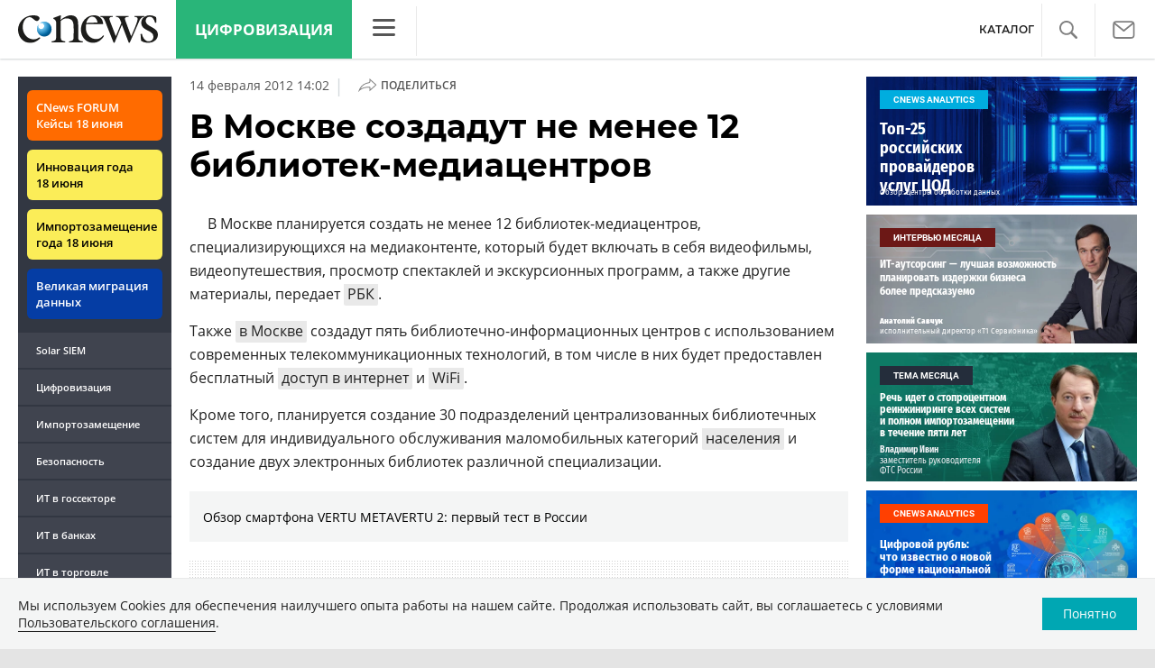

--- FILE ---
content_type: text/html; charset=UTF-8
request_url: https://www.cnews.ru/show.php?section=2&type=news&id=184249&name=%D0%92+%D0%9C%D0%BE%D1%81%D0%BA%D0%B2%D0%B5+%D1%81%D0%BE%D0%B7%D0%B4%D0%B0%D0%B4%D1%83%D1%82+%D0%BD%D0%B5+%D0%BC%D0%B5%D0%BD%D0%B5%D0%B5+12+%D0%B1%D0%B8%D0%B1%D0%BB%D0%B8%D0%BE%D1%82%D0%B5%D0%BA-%D0%BC%D0%B5%D0%B4%D0%B8%D0%B0%D1%86%D0%B5%D0%BD%D1%82%D1%80%D0%BE%D0%B2&date=2012-02-14+14%3A02%3A12&auth=%D0%9C%D0%B8%D1%85%D0%B0%D0%B8%D0%BB+%D0%98%D0%B2%D0%B0%D0%BD%D0%BE%D0%B2&href=https%3A%2F%2Fcorp.cnews.ru%2Fnews%2Fline%2Fv_moskve_sozdadut_ne_menee_12_bibliotekmediatsentrov
body_size: -123
content:
1769003125 184249